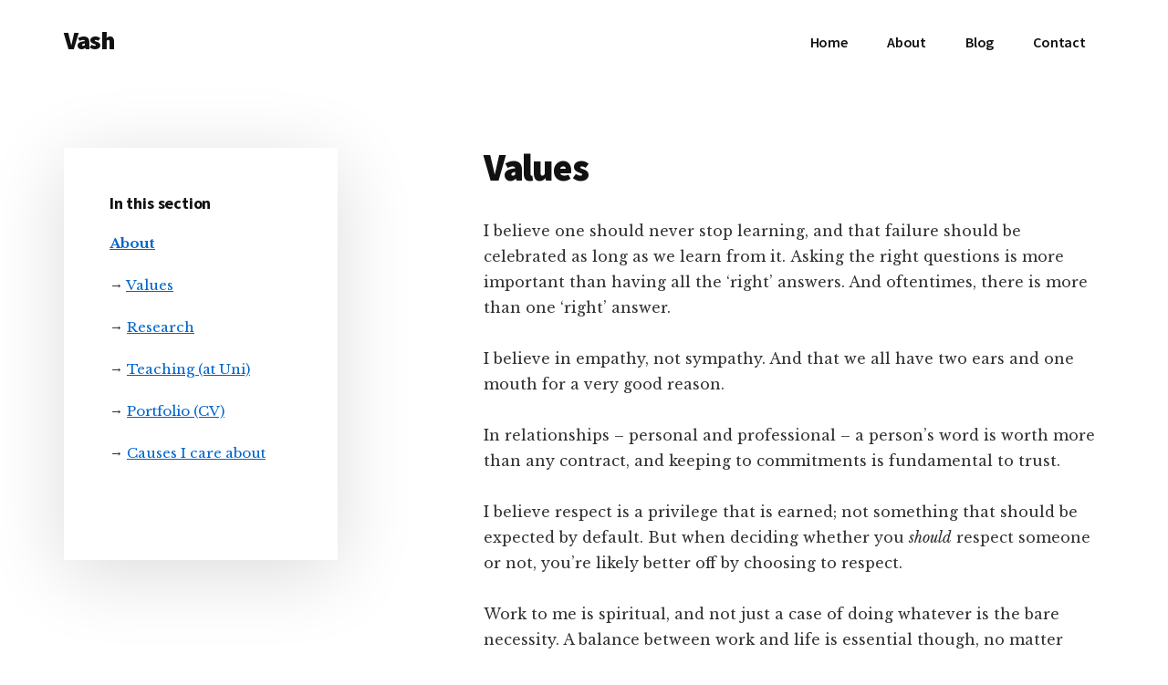

--- FILE ---
content_type: text/html; charset=UTF-8
request_url: https://vash.uk/about/values/
body_size: 6349
content:
<!DOCTYPE html>
<html lang="en-US">
<head >
<meta charset="UTF-8" />
<meta name="viewport" content="width=device-width, initial-scale=1" />
<meta name='robots' content='index, follow, max-image-preview:large, max-snippet:-1, max-video-preview:-1' />

	<!-- This site is optimized with the Yoast SEO plugin v18.9 - https://yoast.com/wordpress/plugins/seo/ -->
	<title>Values - Vash</title>
	<link rel="canonical" href="https://vash.uk/about/values/" />
	<meta property="og:locale" content="en_US" />
	<meta property="og:type" content="article" />
	<meta property="og:title" content="Values - Vash" />
	<meta property="og:description" content="I believe one should never stop learning, and that failure should be celebrated as long as we learn from it. Asking the right questions is more important than having all the &#8216;right&#8217; answers. And oftentimes, there is more than one &#8216;right&#8217; answer. I believe in empathy, not sympathy. And that we all have two ears and [&hellip;]" />
	<meta property="og:url" content="https://vash.uk/about/values/" />
	<meta property="og:site_name" content="Vash" />
	<meta property="article:modified_time" content="2021-12-07T15:48:50+00:00" />
	<meta name="twitter:card" content="summary_large_image" />
	<meta name="twitter:label1" content="Est. reading time" />
	<meta name="twitter:data1" content="1 minute" />
	<script type="application/ld+json" class="yoast-schema-graph">{"@context":"https://schema.org","@graph":[{"@type":"WebSite","@id":"https://vash.uk/#website","url":"https://vash.uk/","name":"Vash","description":"Data Scientist, Educator, Entrepreneur","potentialAction":[{"@type":"SearchAction","target":{"@type":"EntryPoint","urlTemplate":"https://vash.uk/?s={search_term_string}"},"query-input":"required name=search_term_string"}],"inLanguage":"en-US"},{"@type":"WebPage","@id":"https://vash.uk/about/values/#webpage","url":"https://vash.uk/about/values/","name":"Values - Vash","isPartOf":{"@id":"https://vash.uk/#website"},"datePublished":"2019-03-29T16:30:12+00:00","dateModified":"2021-12-07T15:48:50+00:00","breadcrumb":{"@id":"https://vash.uk/about/values/#breadcrumb"},"inLanguage":"en-US","potentialAction":[{"@type":"ReadAction","target":["https://vash.uk/about/values/"]}]},{"@type":"BreadcrumbList","@id":"https://vash.uk/about/values/#breadcrumb","itemListElement":[{"@type":"ListItem","position":1,"name":"Home","item":"https://vash.uk/"},{"@type":"ListItem","position":2,"name":"About","item":"https://vash.uk/about/"},{"@type":"ListItem","position":3,"name":"Values"}]}]}</script>
	<!-- / Yoast SEO plugin. -->


<link rel='dns-prefetch' href='//fonts.googleapis.com' />
<link rel='dns-prefetch' href='//s.w.org' />
<link rel="alternate" type="application/rss+xml" title="Vash &raquo; Feed" href="https://vash.uk/feed/" />
<link rel="alternate" type="application/rss+xml" title="Vash &raquo; Comments Feed" href="https://vash.uk/comments/feed/" />
		<script type="text/javascript">
			window._wpemojiSettings = {"baseUrl":"https:\/\/s.w.org\/images\/core\/emoji\/13.1.0\/72x72\/","ext":".png","svgUrl":"https:\/\/s.w.org\/images\/core\/emoji\/13.1.0\/svg\/","svgExt":".svg","source":{"concatemoji":"https:\/\/vash.uk\/wp-includes\/js\/wp-emoji-release.min.js?ver=5.8.12"}};
			!function(e,a,t){var n,r,o,i=a.createElement("canvas"),p=i.getContext&&i.getContext("2d");function s(e,t){var a=String.fromCharCode;p.clearRect(0,0,i.width,i.height),p.fillText(a.apply(this,e),0,0);e=i.toDataURL();return p.clearRect(0,0,i.width,i.height),p.fillText(a.apply(this,t),0,0),e===i.toDataURL()}function c(e){var t=a.createElement("script");t.src=e,t.defer=t.type="text/javascript",a.getElementsByTagName("head")[0].appendChild(t)}for(o=Array("flag","emoji"),t.supports={everything:!0,everythingExceptFlag:!0},r=0;r<o.length;r++)t.supports[o[r]]=function(e){if(!p||!p.fillText)return!1;switch(p.textBaseline="top",p.font="600 32px Arial",e){case"flag":return s([127987,65039,8205,9895,65039],[127987,65039,8203,9895,65039])?!1:!s([55356,56826,55356,56819],[55356,56826,8203,55356,56819])&&!s([55356,57332,56128,56423,56128,56418,56128,56421,56128,56430,56128,56423,56128,56447],[55356,57332,8203,56128,56423,8203,56128,56418,8203,56128,56421,8203,56128,56430,8203,56128,56423,8203,56128,56447]);case"emoji":return!s([10084,65039,8205,55357,56613],[10084,65039,8203,55357,56613])}return!1}(o[r]),t.supports.everything=t.supports.everything&&t.supports[o[r]],"flag"!==o[r]&&(t.supports.everythingExceptFlag=t.supports.everythingExceptFlag&&t.supports[o[r]]);t.supports.everythingExceptFlag=t.supports.everythingExceptFlag&&!t.supports.flag,t.DOMReady=!1,t.readyCallback=function(){t.DOMReady=!0},t.supports.everything||(n=function(){t.readyCallback()},a.addEventListener?(a.addEventListener("DOMContentLoaded",n,!1),e.addEventListener("load",n,!1)):(e.attachEvent("onload",n),a.attachEvent("onreadystatechange",function(){"complete"===a.readyState&&t.readyCallback()})),(n=t.source||{}).concatemoji?c(n.concatemoji):n.wpemoji&&n.twemoji&&(c(n.twemoji),c(n.wpemoji)))}(window,document,window._wpemojiSettings);
		</script>
		<style type="text/css">
img.wp-smiley,
img.emoji {
	display: inline !important;
	border: none !important;
	box-shadow: none !important;
	height: 1em !important;
	width: 1em !important;
	margin: 0 .07em !important;
	vertical-align: -0.1em !important;
	background: none !important;
	padding: 0 !important;
}
</style>
	<link rel='stylesheet' id='wp-quicklatex-format-css'  href='https://vash.uk/wp-content/plugins/wp-quicklatex/css/quicklatex-format.css?ver=5.8.12' type='text/css' media='all' />
<link rel='stylesheet' id='authority-pro-css'  href='https://vash.uk/wp-content/themes/authority-pro/style.css?ver=1.1.0' type='text/css' media='all' />
<style id='authority-pro-inline-css' type='text/css'>
.entry-content .has-primary-color {
	color: #0066cc !important;
}

.entry-content .has-primary-background-color {
	background-color: #0066cc !important;
}

.content .wp-block-button.is-style-outline .wp-block-button__link:focus,
.content .wp-block-button.is-style-outline .wp-block-button__link:hover {
	border: 2px solid #0066cc !important;
	color: #0066cc !important;
}

.content .wp-block-button .wp-block-button__link:focus,
.content .wp-block-button .wp-block-button__link:hover {
	background-color: #0066cc;
	color: #fff;
}

.entry-content .wp-block-pullquote.is-style-solid-color {
	background-color: #0066cc;
}

		.single .content .entry-content > p:first-of-type {
			color: #111111;
			font-size: 20px;
			font-size: 2rem;
			font-style: italic;
			line-height: 1.7;
			margin: 0 0 35px;
		}
		
		a,
		h4,
		h5,
		button,
		input[type="button"],
		input[type="reset"],
		input[type="submit"],
		.authority-subtitle,
		.button,
		.genesis-nav-menu .highlight a,
		.more-link,
		.entry-title a:focus,
		.entry-title a:hover,
		.genesis-nav-menu a:focus,
		.genesis-nav-menu a:hover,
		.genesis-nav-menu .current-menu-item > a,
		.genesis-nav-menu .sub-menu .current-menu-item > a:focus,
		.genesis-nav-menu .sub-menu .current-menu-item > a:hover,
		.genesis-responsive-menu .genesis-nav-menu a:focus,
		.genesis-responsive-menu .genesis-nav-menu a:hover,
		.menu-toggle:focus,
		.menu-toggle:hover,
		.sub-menu-toggle:focus,
		.sub-menu-toggle:hover {
			color: #0066cc;
		}

		button,
		input[type="button"],
		input[type="reset"],
		input[type="submit"],
		.button,
		.genesis-nav-menu .highlight a,
		.more-link {
			border-color: #0066cc;
		}

		.enews-widget::after,
		.sidebar .enews-widget:nth-child(2n+1)::after {
			background: #0066cc;
		}

		button.primary,
		input[type="button"].primary,
		input[type="reset"].primary,
		input[type="submit"].primary,
		.authority-top-banner,
		.button.primary,
		.more-link,
		.sidebar .enews-widget input[type="submit"],
		.enews-widget input[type="submit"] {
			background-color: #0066cc;
			color: #ffffff;
		}

		.authority-top-banner a,
		.authority-top-banner a:focus,
		.authority-top-banner a:hover,
		#authority-top-banner-close,
		#authority-top-banner-close:focus,
		#authority-top-banner-close:hover {
			color: #ffffff;
		}

		.archive-pagination .pagination-next > a,
		.archive-pagination .pagination-previous > a,
		.menu-toggle,
		.sub-menu-toggle {
			border-color: #0066cc;
			color: #0066cc;
		}

		a.button:focus,
		a.button:hover,
		button:focus,
		button:hover,
		input[type="button"]:focus,
		input[type="button"]:hover,
		input[type="reset"]:focus,
		input[type="reset"]:hover,
		input[type="submit"]:focus,
		input[type="submit"]:hover,
		.archive-pagination li a:focus,
		.archive-pagination li a:hover,
		.archive-pagination .active a,
		.archive-pagination .pagination-next > a:focus,
		.archive-pagination .pagination-next > a:hover,
		.archive-pagination .pagination-previous > a:focus,
		.archive-pagination .pagination-previous > a:hover,
		.button:focus,
		.button:hover,
		.enews-widget input[type="submit"]:focus,
		.enews-widget input[type="submit"]:hover,
		.genesis-nav-menu .highlight a:focus,
		.genesis-nav-menu .highlight a:hover,
		.menu-toggle:focus,
		.menu-toggle:hover,
		.more-link:focus,
		.more-link:hover,
		.sidebar .enews-widget input[type="submit"]:focus,
		.sidebar .enews-widget input[type="submit"]:hover,
		.sub-menu-toggle:focus,
		.sub-menu-toggle:hover {
			background-color: #147ae0;
			border-color: #147ae0;
			color: #ffffff;
		}
		

		.site-inner .widget_media_image::after,
		.site-inner .hero-section-column.right::after {
			background: #0066cc;
		}

		.site-inner .hero-portrait-caption a:focus,
		.site-inner .hero-portrait-caption a:hover {
			color: #0066cc;
		}
		
</style>
<link rel='stylesheet' id='wp-block-library-css'  href='https://vash.uk/wp-includes/css/dist/block-library/style.min.css?ver=5.8.12' type='text/css' media='all' />
<link rel='stylesheet' id='contact-form-7-css'  href='https://vash.uk/wp-content/plugins/contact-form-7/includes/css/styles.css?ver=5.5.6.1' type='text/css' media='all' />
<link rel='stylesheet' id='wpcf7-redirect-script-frontend-css'  href='https://vash.uk/wp-content/plugins/wpcf7-redirect/build/css/wpcf7-redirect-frontend.min.css?ver=5.8.12' type='text/css' media='all' />
<link rel='stylesheet' id='authority-fonts-css'  href='//fonts.googleapis.com/css?family=Source+Sans+Pro%3A600%2C700%2C900%7CLibre+Baskerville%3A400%2C400italic%2C700&#038;ver=1.1.0' type='text/css' media='all' />
<link rel='stylesheet' id='dashicons-css'  href='https://vash.uk/wp-includes/css/dashicons.min.css?ver=5.8.12' type='text/css' media='all' />
<link rel='stylesheet' id='authority-pro-gutenberg-css'  href='https://vash.uk/wp-content/themes/authority-pro/lib/gutenberg/front-end.css?ver=1.1.0' type='text/css' media='all' />
<link rel='stylesheet' id='tablepress-default-css'  href='https://vash.uk/wp-content/tablepress-combined.min.css?ver=8' type='text/css' media='all' />
<link rel='stylesheet' id='enlighterjs-css'  href='https://vash.uk/wp-content/plugins/enlighter/cache/enlighterjs.min.css?ver=ET9GH4aTA9MCQa1' type='text/css' media='all' />
<script type='text/javascript' src='https://vash.uk/wp-includes/js/jquery/jquery.min.js?ver=3.6.0' id='jquery-core-js'></script>
<script type='text/javascript' src='https://vash.uk/wp-includes/js/jquery/jquery-migrate.min.js?ver=3.3.2' id='jquery-migrate-js'></script>
<script type='text/javascript' src='https://vash.uk/wp-content/plugins/wp-quicklatex/js/wp-quicklatex-frontend.js?ver=1.0' id='wp-quicklatex-frontend-js'></script>
<link rel="https://api.w.org/" href="https://vash.uk/wp-json/" /><link rel="alternate" type="application/json" href="https://vash.uk/wp-json/wp/v2/pages/243" /><link rel="EditURI" type="application/rsd+xml" title="RSD" href="https://vash.uk/xmlrpc.php?rsd" />
<link rel="wlwmanifest" type="application/wlwmanifest+xml" href="https://vash.uk/wp-includes/wlwmanifest.xml" /> 
<meta name="generator" content="WordPress 5.8.12" />
<link rel='shortlink' href='https://vash.uk/?p=243' />
<link rel="alternate" type="application/json+oembed" href="https://vash.uk/wp-json/oembed/1.0/embed?url=https%3A%2F%2Fvash.uk%2Fabout%2Fvalues%2F" />
<link rel="alternate" type="text/xml+oembed" href="https://vash.uk/wp-json/oembed/1.0/embed?url=https%3A%2F%2Fvash.uk%2Fabout%2Fvalues%2F&#038;format=xml" />
<link rel="pingback" href="https://vash.uk/xmlrpc.php" />
<!-- Global site tag (gtag.js) - Google Analytics -->
<script async src="https://www.googletagmanager.com/gtag/js?id=UA-116775312-6"></script>
<script>
  window.dataLayer = window.dataLayer || [];
  function gtag(){dataLayer.push(arguments);}
  gtag('js', new Date());

  gtag('config', 'UA-116775312-6');
</script>
<style type="text/css" id="gs-faq-critical">.gs-faq {padding: 5px 0;}.gs-faq__question {display: none;margin-top: 10px;text-align: left;white-space: normal;width: 100%;}.js .gs-faq__question {display: block;}.gs-faq__question:first-of-type {margin-top: 0;}.js .gs-faq__answer {display: none;padding: 5px;}.gs-faq__answer p:last-of-type {margin-bottom: 0;}.js .gs-faq__answer__heading {display: none;}.gs-faq__answer.no-animation.gs-faq--expanded {display: block;}</style><link rel="icon" href="https://vash.uk/wp-content/uploads/2018/12/cropped-VB-32x32.png" sizes="32x32" />
<link rel="icon" href="https://vash.uk/wp-content/uploads/2018/12/cropped-VB-192x192.png" sizes="192x192" />
<link rel="apple-touch-icon" href="https://vash.uk/wp-content/uploads/2018/12/cropped-VB-180x180.png" />
<meta name="msapplication-TileImage" content="https://vash.uk/wp-content/uploads/2018/12/cropped-VB-270x270.png" />
		<style type="text/css" id="wp-custom-css">
			/* Python Tips Signup Form #1 */
#wpcf7-f268-p134-o1 input,
#wpcf7-f268-p134-o1 textarea {
	width: 100%;
}

#wpcf7-f268-p134-o1 label {
	display: block;
}

#wpcf7-f268-p134-o1 {
	max-width: 30em;
	margin-left: auto;
	margin-right: auto;
}

/* Python Tips Signup Form #2 */
#wpcf7-f268-p134-o2 input,
#wpcf7-f268-p134-o2 textarea {
	width: 100%;
}

#wpcf7-f268-p134-o2 label {
	display: block;
}

#wpcf7-f268-p134-o2 {
	max-width: 30em;
	margin-left: auto;
	margin-right: auto;
}

/* Python for Finance Checklist Form
*/
#wpcf7-f347-p344-o1 input,
#wpcf7-f347-p344-o1 textarea {
	width: 100%;
}

#wpcf7-f347-p344-o1 label {
	display: block;
}

#wpcf7-f347-p344-o1 {
	max-width: 30em;
	margin-left: auto;
	margin-right: auto;
}
		</style>
		</head>
<body class="page-template-default page page-id-243 page-child parent-pageid-124 wp-embed-responsive header-full-width sidebar-content genesis-breadcrumbs-hidden"><ul class="genesis-skip-link"><li><a href="#genesis-content" class="screen-reader-shortcut"> Skip to main content</a></li><li><a href="#genesis-sidebar-primary" class="screen-reader-shortcut"> Skip to primary sidebar</a></li></ul><div class="site-container"><h2 id="additional-menu-label" class="screen-reader-text">Additional menu</h2><header class="site-header"><div class="wrap"><div class="title-area"><p class="site-title"><a href="https://vash.uk/">Vash</a></p><p class="site-description">Data Scientist, Educator, Entrepreneur</p></div><nav class="nav-primary" aria-label="Main" id="genesis-nav-primary"><div class="wrap"><ul id="menu-primary-menu" class="menu genesis-nav-menu menu-primary js-superfish"><li id="menu-item-130" class="menu-item menu-item-type-custom menu-item-object-custom menu-item-home menu-item-130"><a href="https://vash.uk"><span >Home</span></a></li>
<li id="menu-item-131" class="menu-item menu-item-type-post_type menu-item-object-page current-page-ancestor menu-item-131"><a href="https://vash.uk/about/"><span >About</span></a></li>
<li id="menu-item-132" class="menu-item menu-item-type-post_type menu-item-object-page menu-item-132"><a href="https://vash.uk/blog/"><span >Blog</span></a></li>
<li id="menu-item-133" class="menu-item menu-item-type-post_type menu-item-object-page menu-item-133"><a href="https://vash.uk/contact/"><span >Contact</span></a></li>
</ul></div></nav></div></header><div class="site-inner"><div class="content-sidebar-wrap"><main class="content" id="genesis-content"><article class="post-243 page type-page status-publish entry" aria-label="Values"><header class="entry-header"><h1 class="entry-title">Values</h1>
</header><div class="entry-content"><p>I believe one should never stop learning, and that failure should be celebrated as long as we learn from it. Asking the right questions is more important than having all the &#8216;right&#8217; answers. And oftentimes, there is more than one &#8216;right&#8217; answer.</p>
<p>I believe in empathy, not sympathy. And that we all have two ears and one mouth for a very good reason.</p>
<p>In relationships &#8211; personal and professional &#8211; a person&#8217;s word is worth more than any contract, and keeping to commitments is fundamental to trust.</p>
<p>I believe respect is a privilege that is earned; not something that should be expected by default. But when deciding whether you <em>should</em> respect someone or not, you&#8217;re likely better off by choosing to respect.</p>
<p>Work to me is spiritual, and not just a case of doing whatever is the bare necessity. A balance between work and life is essential though, no matter what a workaholic might tell you.</p>
</div></article></main><aside class="sidebar sidebar-primary widget-area" role="complementary" aria-label="Primary Sidebar" id="genesis-sidebar-primary"><h2 class="genesis-sidebar-title screen-reader-text">Primary Sidebar</h2><section id="text-3" class="widget widget_text"><div class="widget-wrap"><h3 class="widgettitle widget-title">In this section</h3>
			<div class="textwidget"><ul>
<li><a href="https://vash.uk/about/"><strong>About</strong></a></li>
<li>→ <a href="https://vash.uk/about/values/">Values</a></li>
<li>→ <a href="https://vash.uk/about/research/">Research</a></li>
<li>→ <a href="https://vash.uk/about/teaching-at-uni/">Teaching (at Uni)</a></li>
<li>→ <a href="https://vash.uk/about/portfolio/">Portfolio (CV)</a></li>
<li>→ <a href="https://vash.uk/about/causes/">Causes I care about</a></li>
</ul>
<p>&nbsp;</p>
<ul>
<li></li>
</ul>
</div>
		</div></section>
</aside></div></div><footer class="site-footer"><div class="wrap"><p>Copyright &#x000A9;&nbsp;2026 · <a href="https://vash.uk/privacy/">Privacy Policy</a> · <a href="https://vash.uk/terms/">Terms</a> · <a href="https://vash.uk/client/">Client Login</a></p></div></footer></div><script type='text/javascript' src='https://vash.uk/wp-includes/js/dist/vendor/regenerator-runtime.min.js?ver=0.13.7' id='regenerator-runtime-js'></script>
<script type='text/javascript' src='https://vash.uk/wp-includes/js/dist/vendor/wp-polyfill.min.js?ver=3.15.0' id='wp-polyfill-js'></script>
<script type='text/javascript' id='contact-form-7-js-extra'>
/* <![CDATA[ */
var wpcf7 = {"api":{"root":"https:\/\/vash.uk\/wp-json\/","namespace":"contact-form-7\/v1"}};
/* ]]> */
</script>
<script type='text/javascript' src='https://vash.uk/wp-content/plugins/contact-form-7/includes/js/index.js?ver=5.5.6.1' id='contact-form-7-js'></script>
<script type='text/javascript' id='wpcf7-redirect-script-js-extra'>
/* <![CDATA[ */
var wpcf7r = {"ajax_url":"https:\/\/vash.uk\/wp-admin\/admin-ajax.php"};
/* ]]> */
</script>
<script type='text/javascript' src='https://vash.uk/wp-content/plugins/wpcf7-redirect/build/js/wpcf7r-fe.js?ver=1.1' id='wpcf7-redirect-script-js'></script>
<script type='text/javascript' src='https://vash.uk/wp-includes/js/hoverIntent.min.js?ver=1.10.1' id='hoverIntent-js'></script>
<script type='text/javascript' src='https://vash.uk/wp-content/themes/genesis/lib/js/menu/superfish.min.js?ver=1.7.10' id='superfish-js'></script>
<script type='text/javascript' src='https://vash.uk/wp-content/themes/genesis/lib/js/menu/superfish.args.min.js?ver=3.3.5' id='superfish-args-js'></script>
<script type='text/javascript' src='https://vash.uk/wp-content/themes/genesis/lib/js/skip-links.min.js?ver=3.3.5' id='skip-links-js'></script>
<script type='text/javascript' id='authority-responsive-menu-js-extra'>
/* <![CDATA[ */
var genesis_responsive_menu = {"mainMenu":"Menu","menuIconClass":"dashicons-before dashicons-menu","subMenu":"Submenu","subMenuIconClass":"dashicons-before dashicons-arrow-down-alt2","menuClasses":{"combine":[".nav-primary",".nav-social"],"others":[]}};
/* ]]> */
</script>
<script type='text/javascript' src='https://vash.uk/wp-content/themes/authority-pro/js/responsive-menus.min.js?ver=1.1.0' id='authority-responsive-menu-js'></script>
<script type='text/javascript' src='https://vash.uk/wp-content/plugins/enlighter/cache/enlighterjs.min.js?ver=ET9GH4aTA9MCQa1' id='enlighterjs-js'></script>
<script type='text/javascript' id='enlighterjs-js-after'>
!function(e,n){if("undefined"!=typeof EnlighterJS){var o={"selectors":{"block":"pre.EnlighterJSRAW","inline":"code.EnlighterJSRAW"},"options":{"indent":4,"ampersandCleanup":true,"linehover":true,"rawcodeDbclick":false,"textOverflow":"break","linenumbers":true,"theme":"wpcustom","language":"python","retainCssClasses":false,"collapse":false,"toolbarOuter":"","toolbarTop":"{BTN_RAW}{BTN_COPY}{BTN_WINDOW}{BTN_WEBSITE}","toolbarBottom":""}};(e.EnlighterJSINIT=function(){EnlighterJS.init(o.selectors.block,o.selectors.inline,o.options)})()}else{(n&&(n.error||n.log)||function(){})("Error: EnlighterJS resources not loaded yet!")}}(window,console);
</script>
<script type='text/javascript' src='https://vash.uk/wp-includes/js/wp-embed.min.js?ver=5.8.12' id='wp-embed-js'></script>
</body></html>


--- FILE ---
content_type: text/css
request_url: https://vash.uk/wp-content/themes/authority-pro/lib/gutenberg/front-end.css?ver=1.1.0
body_size: 1694
content:
/* Font Sizes
--------------------------------------------- */

.entry-content p.has-small-font-size {
	font-size: 12px;
}

.entry-content p.has-regular-font-size {
	font-size: 16px;
}

.entry-content p.has-large-font-size {
	font-size: 20px;
}

.entry-content p.has-larger-font-size {
	font-size: 24px;
}

/* Drop Caps
---------------------------------------------------------------------------- */

.entry-content p.has-drop-cap:not(:focus)::first-letter {
	font-size: 7.5em;
	margin: 0.16em 0.08em 0 -0.035em;
}

/* Background Color
--------------------------------------------- */

.entry-content p.has-background {
	padding: 25px 30px;
}

.entry-content p.has-background.box-shadow {
	box-shadow: 0 0 20px rgba(0,0,0,0.1);
}

.entry-content p.has-background.light-text a {
	color: #fff;
	text-decoration: underline;
}

.entry-content p.has-background.light-text a:focus,
.entry-content p.has-background.light-text a:hover {
	text-decoration: none;
}

.entry-content p.has-text-color a,
.entry-content p.has-background a {
	color: inherit;
}

.entry-content p.has-text-color a:focus,
.entry-content p.has-background a:focus,
.entry-content p.has-text-color a:hover,
.entry-content p.has-background a:hover {
	color: inherit;
}

/* Alignment
--------------------------------------------- */

.wp-block-button.alignleft,
.wp-block-cover.alignleft,
.wp-block-image .alignleft {
	margin-right: 2em;
}

.wp-block-button.alignright,
.wp-block-cover.alignright,
.wp-block-image .alignright {
	margin-left: 2em;
}

.wp-block-image.alignwide,
.wp-block-image.alignfull,
.wp-block-embed.alignwide,
.wp-block-embed.alignfull {
	margin-bottom: 2em;
}

.full-width-content .entry-content .alignfull {
	margin-left: calc( -100vw / 2 + 100% / 2 );
	margin-right: calc( -100vw / 2 + 100% / 2 );
	max-width: 100vw;
}

.content-sidebar .entry-content .alignfull,
.sidebar-content .entry-content .alignfull {
	margin: 0 0 2em;
	width: 100%;
}

/* Columns
--------------------------------------------- */

.entry-content .wp-block-columns {
	display: block;
	margin-bottom: 30px;
}

.entry-content .wp-block-columns.alignfull {
	padding: 0 30px;
}

/* Cover Image
--------------------------------------------- */

.full-width-content .entry-content .wp-block-cover.alignfull {
	width: 100vw;
}

.entry-content .wp-block-cover .wp-block-cover-text {
	font-size: 36px;
}

/* Buttons
--------------------------------------------- */

.content .wp-block-button .wp-block-button__link {
	background-color: #222;
	border: none;
	border-radius: 5px;
	color: #fff;
	cursor: pointer;
	font-family: 'Source Sans Pro', 'Helvetica Neue', Arial, sans-serif;
	padding: 16px 24px;
	text-transform: uppercase;
	white-space: normal;
	width: auto;
}

/* Button Variations */
.content .wp-block-button.is-style-squared .wp-block-button__link {
	border-radius: 0;
}

.content .wp-block-button.is-style-outline .wp-block-button__link {
	background-color: transparent;
	border-radius: 0;
	border: 2px solid currentColor;
	color: #222;
	padding: 13px 28px;
}

.content .wp-block-button.is-style-outline .wp-block-button__link.has-background {
	background-color: transparent !important;
}

.content .wp-block-button.is-style-outline .wp-block-button__link:focus,
.content .wp-block-button.is-style-outline .wp-block-button__link:hover,
.content .wp-block-button.is-style-outline .wp-block-button__link.has-background:focus,
.content .wp-block-button.is-style-outline .wp-block-button__link.has-background:hover {
	border-color: #222;
	color: #222;
}

/* Blockquotes and captions
---------------------------------------------------------------------------- */

.entry-content .wp-block-quote::before,
.entry-content .wp-block-pullquote blockquote::before {
	color: #888;
	content: "\201C";
	display: block;
	font-family: serif;
	font-size: 32px;
	font-style: normal;
	font-weight: 700;
	height: 0;
	left: -25px;
	position: relative;
	text-align: left;
	top: -10px;
}

.entry-content .wp-block-quote.is-style-large::before {
	font-size: 40px;
	left: -30px;
}

.entry-content .wp-block-pullquote blockquote::before {
	color: #222;
	font-size: 60px;
	left: 0;
	margin-top: 50px;
	text-align: center;
	top: -80px;
}

.entry-content .wp-block-pullquote.is-style-solid-color blockquote::before {
	color: #fff;
	padding-top: 16px;
}

.entry-content .wp-block-pullquote blockquote.has-text-color::before {
	color: currentColor;
}

.entry-content .wp-block-quote,
.entry-content .wp-block-pullquote {
	border: none;
	margin: 24px 24px 36px;
}

.entry-content .wp-block-pullquote.is-style-solid-color blockquote {
	max-width: 80%;
}

.entry-content .wp-block-pullquote.is-style-solid-color:not(.has-text-color) blockquote {
	color: #fff;
}

.entry-content .wp-block-quote:not(.is-large):not(.is-style-large) {
	border: none;
}

.entry-content .wp-block-pullquote:not(.is-style-solid-color)[style*="border-color"] {
	border: 2px solid;
	border-left: none;
	border-right: none;
}

.entry-content .wp-block-quote p,
.entry-content .wp-block-pullquote p {
	color: inherit;
	font-family: 'Lora', serif;
	font-size: 21px;
	font-style: italic;
	line-height: 1.8;
	margin-bottom: 42px;
}

.entry-content .wp-block-pullquote p {
	text-align: center;
}

.entry-content .wp-block-pullquote p,
.entry-content .wp-block-quote.is-style-large p {
	font-size: 26px;
}

.entry-content .wp-block-quote cite,
.entry-content .wp-block-pullquote cite {
	color: inherit;
	display: block;
	font-family: 'Source Sans Pro', 'Helvetica Neue', Arial, sans-serif;
	font-size: 14px;
	font-style: normal;
	font-weight: 500;
	margin-top: -25px;
	text-align: inherit;
	text-transform: uppercase;
}

.entry-content .wp-block-pullquote cite {
	margin-top: 40px;
	text-align: center;
}

.entry-content .wp-block-pullquote.is-style-solid-color cite {
	text-transform: uppercase;
}

.entry-content .wp-block-audio figcaption,
.entry-content .wp-block-embed figcaption,
.entry-content .wp-block-image figcaption {
	color: #666;
	font-size: 16px;
	font-style: italic;
	margin-bottom: 30px;
	margin-top: 10px;
}

.entry-content .wp-block-quote[class*="align"] cite,
.entry-content .wp-block-pullquote[class*="align"] cite {
	text-align: center;
}

/* Category Block
---------------------------------------------------------------------------- */

.entry-content .wp-block-categories,
.entry-content .wp-block-categories ol,
.entry-content .wp-block-categories ul {
	margin-left: 0;
	padding-left: 0;
}

.entry-content .wp-block-categories li {
	list-style-type: none;
}

.entry-content .wp-block-categories.aligncenter {
	text-align: center;
}

.entry-content .wp-block-categories-list.alignfull {
	padding: 0 30px;
}

/* Latest Posts Block
---------------------------------------------------------------------------- */

.entry-content .wp-block-latest-posts {
	clear: both;
	margin-left: 0;
}

.entry-content .wp-block-latest-posts li {
	list-style-type: none;
}

.entry-content .wp-block-latest-posts.aligncenter {
	text-align: center;
}

.entry-content .wp-block-latest-posts.alignfull {
	padding: 0 30px;
}

/* Other Blocks
---------------------------------------------------------------------------- */

.wp-block-verse,
.wp-block-preformatted {
	font-size: 16px;
}

.wp-block-preformatted {
	white-space: pre-wrap;
}

hr.wp-block-separator {
	border: none;
	border-top: 1px solid #eee;
	margin: 1.65em auto;
}

.wp-block-separator:not(.is-style-wide):not(.is-style-dots) {
	max-width: 100px
}

.wp-block-audio audio {
	display: inline-block;
	width: 100%;
}

.entry-content .wp-block-gallery {
	margin-left: 0;
}

/* Media Queries
--------------------------------------------- */

@media only screen and (min-width: 510px) {

	.entry-content .wp-block-columns {
		display: flex;
	}

	.entry-content .wp-block-columns .wp-block-column {
		flex: 1;
	}

}

@media only screen and (min-width: 1062px) {

	.full-width-content .entry-content .alignwide {
		margin-left: -180px;
		margin-right: -180px;
		min-width: 1062px;
	}

}
